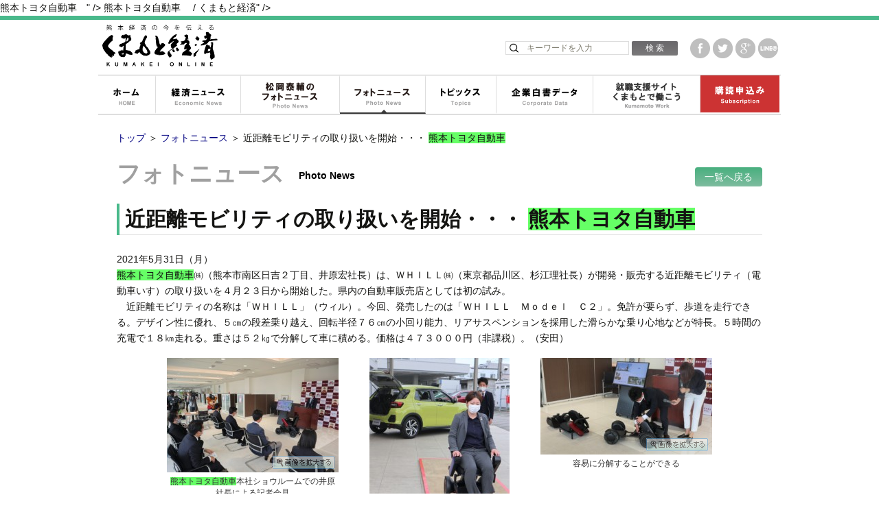

--- FILE ---
content_type: text/html
request_url: http://www.kumamoto-keizai.co.jp/content/asp/dejikame/dejikame_detail.asp?PageID=20&SP=16&wd=%8CF%96%7B%83g%83%88%83%5E%8E%A9%93%AE%8E%D4&pg=1&Knum=21531&PageType=search
body_size: 25403
content:
<html lang="ja">
  <head>
    <title>近距離モビリティの取り扱いを開始・・・  <span class="kwd0">熊本トヨタ自動車</span>　｜くま経 フォトレポート｜くまもと経済</title>
    <meta http-equiv="Content-Type" content="text/html; charset=Shift_JIS" />
    <meta name="viewport" content="width=device-width, initial-scale=1.0, maximum-scale=1.0, user-scalable=no"> <meta name="description" content="くまもと経済社員によるフォトニュースです。建設ニュース、イベント、新商品、会議など日々の取材活動の中から、誌面では紹介しきれない写真と共に情報を配信しています。" /><meta name="keywords" content="くまもと経済,ニュース,写真,企業" />
    <meta property="og:type" content="article" />
    <meta property="og:title" content="くま経 フォトレポート 近距離モビリティの取り扱いを開始・・・  <span class="kwd0">熊本トヨタ自動車</span>　" />
    <meta property="og:url" content="http://www.kumamoto-keizai.co.jp/content/asp/dejikame/dejikame_detail.asp?PageID=20&SP=16&wd=%8CF%96%7B%83g%83%88%83%5E%8E%A9%93%AE%8E%D4&pg=1&Knum=21531&PageType=search" />
    <meta
      property="og:description"
      content="くま経 フォトレポート 近距離モビリティの取り扱いを開始・・・  <span class="kwd0">熊本トヨタ自動車</span>　 / くまもと経済"
    />
    <meta
      property="og:image"
      content="http://www.kumamoto-keizai.co.jp/content/images/top/renew/logo.png"
    />
    <meta property="og:site_name" content="くまもと経済" />
    <meta property="og:locality" content="熊本市" />
    <meta property="og:region" content="熊本県" />
    <meta property="og:country-name" content="日本" />
    <meta http-equiv="X-UA-Compatible" content="IE=edge,chrome=1" />

    <!--[if IE]>
      <meta http-equiv="X-UA-Compatible" content="IE=edge,chrome=1" />
    <![endif]-->
    <link rel="stylesheet" href="../../themes/stylesheet.css" type="text/css" />
    <link
      rel="stylesheet"
      href="../../themes/stylesheet3.css"
      type="text/css"
    />
    <link
      rel="stylesheet"
      href="//maxcdn.bootstrapcdn.com/font-awesome/4.5.0/css/font-awesome.min.css"
    />
    <link rel="shortcut icon" href="../../images/top/renew/favicon.ico" />
    <link rel="stylesheet" href="../../themes/style.css" />

    <!-- HTML5 shiv, for IE6-8 support of HTML elements -->
    <!--[if lt IE 9]>
      <link rel="stylesheet" href="../../themes/ie8.css" type="text/css" />
      <script src="http://html5shim.googlecode.com/svn/trunk/html5.js"></script>
    <![endif]-->

    <!-- FAVICON -->
    <script src="https://ajax.googleapis.com/ajax/libs/jquery/2.1.4/jquery.min.js"></script>
    <link rel="shortcut icon" href="../../images/top/renew/favicon.ico" />
    <link
      rel="apple-touch-icon"
      sizes="180x180"
      href="../../images/top/renew/touch-icon.png"
    />
    <link
      rel="apple-touch-icon-precomposed"
      href="../../images/top/renew/touch-icon.png"
    />
    <link
      rel="icon"
      sizes="192x192"
      href="../../images/top/renew/touch-icon.png"
    />

    <!--$JavaScript-->
    <!-- Google analytics start -->
    <script>  (function(i,s,o,g,r,a,m){i['GoogleAnalyticsObject']=r;i[r]=i[r]||function(){  (i[r].q=i[r].q||[]).push(arguments)},i[r].l=1*new Date();a=s.createElement(o),  m=s.getElementsByTagName(o)[0];a.async=1;a.src=g;m.parentNode.insertBefore(a,m)  })(window,document,'script','https://www.google-analytics.com/analytics.js','ga');  ga('create', 'UA-75870433-1', 'auto');  ga('send', 'pageview');</script>
    <!-- Google analytics end -->
    <script type="text/jscript" language="javascript">
      $(document).ready(function () {
          var key_value = getQuerystring("PageID","");
          switch (key_value) {
              case "3":
                  $("#nav2").addClass("current");
                  break;
              case "19":
                  $("#nav3").addClass("current");
                  break;
              case "20":
                  $("#nav4").addClass("current");
                  break;
              case "46":
                  $("#nav5").addClass("current");
                  break;
              case "4":
                  $("#nav6").addClass("current");
                  break;
              case "5":
                  $("#nav7").addClass("current");
                  break;
              case "13":
                  $("#nav8").addClass("current");
                  break;
              default:
                  $("#nav1").addClass("current");
                  break;
          }
      });

      function getQuerystring(key, default_)
      {
          if (default_==null) default_="";
          key = key.replace(/[\[]/,"\\\[").replace(/[\]]/,"\\\]");
          var regex = new RegExp("[\\?&]"+key+"=([^&#]*)");
          var qs = regex.exec(window.location.href);
          if(qs == null)
              return default_;
          else
              return qs[1];
      }
    </script>
  </head>
  <body class="home">
    <header id="header">
      <div class="header-in">
        <div class="logo">
          <a href="../../asp/default.asp"
            ><img src="../../images/top/renew/logo.png" alt="くまもと経済"
          /></a>
        </div>
        <div id="navbar" class="navbar">
          <nav
            id="site-navigation"
            class="navigation main-navigation"
            role="navigation"
          >
            <button class="tcon tcon-menu--xcross" aria-label="toggle menu">
              <span class="tcon-menu__lines" aria-hidden="true"></span>
              <span class="tcon-visuallyhidden">Menu</span>
            </button>
            <div class="menu-main-container">
              <ul id="menu-main" class="nav-menu">
                <li id="nav1">
                  <a href="../../asp/default.asp" class="nav1">ホーム</a>
                </li>
                <li id="nav2">
                  <a href="../../asp/week/week.asp?PageID=3" class="nav2"
                    >経済ニュース</a
                  >
                </li>
                <li id="nav3">
                  <a
                    href="../../asp/dejikame/dejikame.asp?PageID=19"
                    class="nav3"
                    >松岡泰輔のフォトニュース</a
                  >
                </li>
                <li id="nav4">
                  <a
                    href="../../asp/dejikame/dejikame.asp?PageID=20"
                    class="nav4"
                    >フォトニュース</a
                  >
                </li>
                <li id="nav5">
                  <a
                    href="../../asp/dejikame/dejikame.asp?PageID=46"
                    class="nav5"
                    >トピックス</a
                  >
                </li>
                <li id="nav6">
                  <a href="../../asp/kigyo/kigyo_list.asp?PageID=4" class="nav6"
                    >企業白書データ</a
                  >
                </li>
                <li id="nav7">
                  <a
                    href="http://www.kumamoto-keizai.co.jp/debut/Work/"
                    class="nav7"
                    >就職支援サイトくまもとで働こう</a
                  >
                </li>
                <li id="nav8" class="menu_order">
                  <a
                    href="../../asp/order/order_select.asp?PageID=13"
                    class="nav8"
                    >購読申込み</a
                  >
                </li>
              </ul>
            </div>
          </nav>
          <!-- #site-navigation -->
        </div>
        <!-- #navbar -->
        <div class="in_search">
          <form
            name="frmS"
            method="get"
            action="../../asp/kiji/search_list.asp"
          >
            <input type="hidden" name="PageID" value="15" />
            <input type="search" name="wd" placeholder="キーワードを入力" />
            <input type="submit" value="検 索" name="btn" class="sagasu" />
          </form>
        </div>
        <div class="social_icon">
          <ul>
            <li>
              <a
                href="https://www.facebook.com/sharer/sharer.php?u=http%3A%2F%2Fwww%2Ekumamoto%2Dkeizai%2Eco%2Ejp%2Fcontent%2Fasp%2Fdejikame%2Fdejikame%5Fdetail%2Easp%3FPageID%3D20%26SP%3D16%26wd%3D%258CF%2596%257B%2583g%2583%2588%2583%255E%258E%25A9%2593%25AE%258E%25D4%26pg%3D1%26Knum%3D21531%26PageType%3Dsearch"
                target="_blank"
                ><img src="../../images/top/renew/social_fb.png"
              /></a>
            </li>
            <li>
              <a
                href="https://twitter.com/share?url=http%3A%2F%2Fwww%2Ekumamoto%2Dkeizai%2Eco%2Ejp%2Fcontent%2Fasp%2Fdejikame%2Fdejikame%5Fdetail%2Easp%3FPageID%3D20%26SP%3D16%26wd%3D%258CF%2596%257B%2583g%2583%2588%2583%255E%258E%25A9%2593%25AE%258E%25D4%26pg%3D1%26Knum%3D21531%26PageType%3Dsearch"
                target="_blank"
                ><img src="../../images/top/renew/social_tw.png"
              /></a>
            </li>
            <li>
              <a
                href="https://plus.google.com/share?url=http%3A%2F%2Fwww%2Ekumamoto%2Dkeizai%2Eco%2Ejp%2Fcontent%2Fasp%2Fdejikame%2Fdejikame%5Fdetail%2Easp%3FPageID%3D20%26SP%3D16%26wd%3D%258CF%2596%257B%2583g%2583%2588%2583%255E%258E%25A9%2593%25AE%258E%25D4%26pg%3D1%26Knum%3D21531%26PageType%3Dsearch"
                target="_blank"
                ><img src="../../images/top/renew/social_gplus.png"
              /></a>
            </li>
            <li>
              <a
                href="http://line.me/R/msg/text?http%3A%2F%2Fwww%2Ekumamoto%2Dkeizai%2Eco%2Ejp%2Fcontent%2Fasp%2Fdejikame%2Fdejikame%5Fdetail%2Easp%3FPageID%3D20%26SP%3D16%26wd%3D%258CF%2596%257B%2583g%2583%2588%2583%255E%258E%25A9%2593%25AE%258E%25D4%26pg%3D1%26Knum%3D21531%26PageType%3Dsearch"
                target="_blank"
                ><img src="../../images/top/renew/social_line.png"
              /></a>
            </li>
          </ul>
        </div>
      </div>
    </header>
    <!-- /header -->
  </body>
</html>


<!--br>
<table border="0" cellpadding="0" cellspacing="0" width="90%">
	<tr>
		<td align="left" valign="top"><hr></td>
	</tr>
</table-->


<div class="page-wrap">
	<div class="contents-innter">
        <div class="pankuzu">
            <a href="../default.asp">トップ</a>
            <span> ＞ </span>
            
            <a href="dejikame.asp?PageID=20">フォトニュース</a>
            
            <span> ＞ </span>
            <span>近距離モビリティの取り扱いを開始・・・  <span class="kwd0">熊本トヨタ自動車</span>　</span>
        </div>
        <div class="page-title" style="margin:.6em 0">
            
            フォトニュース<span>Photo News</span>
            
            <div class="pg_back">
                
                <a href="dejikame.asp?PageID=20" class="pg_btn">一覧へ戻る</a>
                
            </div>
        </div>
		<h1 class="entry-title">近距離モビリティの取り扱いを開始・・・  <span class="kwd0">熊本トヨタ自動車</span>　</h1>
        <div class="date">2021年5月31日（月）</div>

            <p><span class="kwd0">熊本トヨタ自動車</span>㈱（熊本市南区日吉２丁目、井原宏社長）は、ＷＨＩＬＬ㈱（東京都品川区、杉江理社長）が開発・販売する近距離モビリティ（電動車いす）の取り扱いを４月２３日から開始した。県内の自動車販売店としては初の試み。<BR>
　近距離モビリティの名称は「ＷＨＩＬＬ」（ウィル）。今回、発売したのは「ＷＨＩＬＬ　Ｍｏｄｅｌ　Ｃ２」。免許が要らず、歩道を走行できる。デザイン性に優れ、５㎝の段差乗り越え、回転半径７６㎝の小回り能力、リアサスペンションを採用した滑らかな乗り心地などが特長。５時間の充電で１８㎞走れる。重さは５２㎏で分解して車に積める。価格は４７３０００円（非課税）。（安田）<BR>
</p>


<div class="dejikame_detail_images">

<div class="dejikame_detail_item">

    <div class="dejikame_detail_item_imgWrap">
        
        <a href="javascript:void(0)" onclick=" window.open('http://www.kumamoto-keizai.co.jp/content/upload/origin/p120_21531_1IMG_2920.jpg', '_blank', 'width=1000,scrollbars=no,toolbar=no,menubar=no,directories=no,location=no'); ">
        
        <img src="../../upload/p120_21531_1IMG_2920.jpg" border="1" alt=" ">
        
        </a>
        
	        <div class="expandImgBtn">
                <a href="javascript:void(0)" onclick=" window.open('http://www.kumamoto-keizai.co.jp/content/upload/origin/p120_21531_1IMG_2920.jpg', '_blank', 'width=1000,scrollbars=no,toolbar=no,menubar=no,directories=no,location=no'); ">
                    <img src="../../images/btn_zoom_s2.gif" alt="画像を拡大する" border="0"vspace="5">
                </a>
	        </div>
        
    </div>
    <div style="valign:top; margin: 5px 0px;"><figcaption><span class="sizeAs"><span class="kwd0">熊本トヨタ自動車</span>本社ショウルームでの井原社長による記者会見</span></figcaption></div>
    <div class="clear"></div>
</div>

<div class="dejikame_detail_item">

    <div class="dejikame_detail_item_imgWrap">
        
        <a href="javascript:void(0)" onclick=" window.open('http://www.kumamoto-keizai.co.jp/content/upload/origin/p120_21531_2IMG_2932.jpg', '_blank', 'width=1000,scrollbars=no,toolbar=no,menubar=no,directories=no,location=no'); ">
        
        <img src="../../upload/p120_21531_2IMG_2932.jpg" border="1" alt=" ">
        
        </a>
        
	        <div class="expandImgBtn">
                <a href="javascript:void(0)" onclick=" window.open('http://www.kumamoto-keizai.co.jp/content/upload/origin/p120_21531_2IMG_2932.jpg', '_blank', 'width=1000,scrollbars=no,toolbar=no,menubar=no,directories=no,location=no'); ">
                    <img src="../../images/btn_zoom_s2.gif" alt="画像を拡大する" border="0"vspace="5">
                </a>
	        </div>
        
    </div>
    <div style="valign:top; margin: 5px 0px;"><figcaption><span class="sizeAs">試乗会で５㎝の段差を乗り越えるデモンストレーション</span></figcaption></div>
    <div class="clear"></div>
</div>

<div class="dejikame_detail_item">

    <div class="dejikame_detail_item_imgWrap">
        
        <a href="javascript:void(0)" onclick=" window.open('http://www.kumamoto-keizai.co.jp/content/upload/origin/p120_21531_3IMG_2927.jpg', '_blank', 'width=1000,scrollbars=no,toolbar=no,menubar=no,directories=no,location=no'); ">
        
        <img src="../../upload/p120_21531_3IMG_2927.jpg" border="1" alt=" ">
        
        </a>
        
	        <div class="expandImgBtn">
                <a href="javascript:void(0)" onclick=" window.open('http://www.kumamoto-keizai.co.jp/content/upload/origin/p120_21531_3IMG_2927.jpg', '_blank', 'width=1000,scrollbars=no,toolbar=no,menubar=no,directories=no,location=no'); ">
                    <img src="../../images/btn_zoom_s2.gif" alt="画像を拡大する" border="0"vspace="5">
                </a>
	        </div>
        
    </div>
    <div style="valign:top; margin: 5px 0px;"><figcaption><span class="sizeAs">容易に分解することができる</span></figcaption></div>
    <div class="clear"></div>
</div>

<div class="dejikame_detail_item">

    <div class="dejikame_detail_item_imgWrap">
        
        <a href="javascript:void(0)" onclick=" window.open('http://www.kumamoto-keizai.co.jp/content/upload/origin/p120_21531_4IMG_2945.jpg', '_blank', 'width=1000,scrollbars=no,toolbar=no,menubar=no,directories=no,location=no'); ">
        
        <img src="../../upload/p120_21531_4IMG_2945.jpg" border="1" alt=" ">
        
        </a>
        
	        <div class="expandImgBtn">
                <a href="javascript:void(0)" onclick=" window.open('http://www.kumamoto-keizai.co.jp/content/upload/origin/p120_21531_4IMG_2945.jpg', '_blank', 'width=1000,scrollbars=no,toolbar=no,menubar=no,directories=no,location=no'); ">
                    <img src="../../images/btn_zoom_s2.gif" alt="画像を拡大する" border="0"vspace="5">
                </a>
	        </div>
        
    </div>
    <div style="valign:top; margin: 5px 0px;"><figcaption><span class="sizeAs">分解して車にも積める</span></figcaption></div>
    <div class="clear"></div>
</div>

<div class="dejikame_detail_item">

    <div class="dejikame_detail_item_imgWrap">
        
        <a href="javascript:void(0)" onclick=" window.open('http://www.kumamoto-keizai.co.jp/content/upload/origin/p120_21531_5IMG_2940.jpg', '_blank', 'width=1000,scrollbars=no,toolbar=no,menubar=no,directories=no,location=no'); ">
        
        <img src="../../upload/p120_21531_5IMG_2940.jpg" border="1" alt=" ">
        
        </a>
        
	        <div class="expandImgBtn">
                <a href="javascript:void(0)" onclick=" window.open('http://www.kumamoto-keizai.co.jp/content/upload/origin/p120_21531_5IMG_2940.jpg', '_blank', 'width=1000,scrollbars=no,toolbar=no,menubar=no,directories=no,location=no'); ">
                    <img src="../../images/btn_zoom_s2.gif" alt="画像を拡大する" border="0"vspace="5">
                </a>
	        </div>
        
    </div>
    <div style="valign:top; margin: 5px 0px;"><figcaption><span class="sizeAs">操作性に優れた「ＷＨＩＬＬ　Ｍｏｄｅｌ Ｃ２」</span></figcaption></div>
    <div class="clear"></div>
</div>

<div class="dejikame_detail_item">

    <div class="dejikame_detail_item_imgWrap">
        
        <a href="javascript:void(0)" onclick=" window.open('http://www.kumamoto-keizai.co.jp/content/upload/origin/p120_21531_6IMG_2946.jpg', '_blank', 'width=1000,scrollbars=no,toolbar=no,menubar=no,directories=no,location=no'); ">
        
        <img src="../../upload/p120_21531_6IMG_2946.jpg" border="1" alt=" ">
        
        </a>
        
	        <div class="expandImgBtn">
                <a href="javascript:void(0)" onclick=" window.open('http://www.kumamoto-keizai.co.jp/content/upload/origin/p120_21531_6IMG_2946.jpg', '_blank', 'width=1000,scrollbars=no,toolbar=no,menubar=no,directories=no,location=no'); ">
                    <img src="../../images/btn_zoom_s2.gif" alt="画像を拡大する" border="0"vspace="5">
                </a>
	        </div>
        
    </div>
    <div style="valign:top; margin: 5px 0px;"><figcaption><span class="sizeAs">イベントＭＣを務めるフリータレントの村上美香さんとＷＨＩＬＬに乗る<span class="kwd0">熊本トヨタ自動車</span>のマスコットキャラクター「くまトヨ君」</span></figcaption></div>
    <div class="clear"></div>
</div>

</div> <!-- /page-wrap -->
</div>

<!--weblio挿入-->
<script type="text/javascript"><!--
weblio_rw_client = "rws-213618806023";
weblio_rw_format = "medium";
weblio_rw_maxcount = 5;
weblio_rw_width = 638;
weblio_rw_fontsize = "15";
weblio_rw_color_bdr = "d8d8d8";
weblio_rw_color_bg = "ffffff";
weblio_rw_hd_color_bdr = "eaeaea";
weblio_rw_hd_color_bg = "eaeaea";
weblio_rw_hd_color_txt = "000000";
weblio_rw_color_link = "000080";
weblio_rw_link_decor = false;
weblio_rw_copula = "space";
weblio_rw_tid_head = "titleId";
weblio_rw_tid_body = "kijiId";
//-->
</script>
<script type="text/javascript" src="http://rws.weblio.jp/js/show_keywords.js" charset="UTF-8"></script>
<!--<br>
<br>-->
</div>


		<!--</td>
	</tr>
</table>-->
<footer id="footer">
  <p class="pageTop" style="display: block">
    <a href="#" style="position: absolute; bottom: 0px"></a>
  </p>
  <div class="footer-in">
    <div class="ft-step">
      <div class="ft-logo">
        <a href="../../asp/default.asp"
          ><img src="../../images/top/renew/logo_ft.png" alt="くまもと経済"
        /></a>
      </div>
      <div class="ft-koudoku">
        <a href="../../asp/order/order_select.asp?PageID=13"
          ><img src="../../images/top/renew/btn_kodoku_ft.png"
        /></a>
      </div>
      <div class="ft-social">
        <ul>
          <li>
            <a
              href="https://www.facebook.com/sharer/sharer.php?u=http%3A%2F%2Fwww%2Ekumamoto%2Dkeizai%2Eco%2Ejp%2Fcontent%2Fasp%2Fdejikame%2Fdejikame%5Fdetail%2Easp%3FPageID%3D20%26SP%3D16%26wd%3D%258CF%2596%257B%2583g%2583%2588%2583%255E%258E%25A9%2593%25AE%258E%25D4%26pg%3D1%26Knum%3D21531%26PageType%3Dsearch"
              target="_blank"
              ><img src="../../images/top/renew/social_fb_c.png"
            /></a>
          </li>
          <li>
            <a
              href="https://twitter.com/share?url=http%3A%2F%2Fwww%2Ekumamoto%2Dkeizai%2Eco%2Ejp%2Fcontent%2Fasp%2Fdejikame%2Fdejikame%5Fdetail%2Easp%3FPageID%3D20%26SP%3D16%26wd%3D%258CF%2596%257B%2583g%2583%2588%2583%255E%258E%25A9%2593%25AE%258E%25D4%26pg%3D1%26Knum%3D21531%26PageType%3Dsearch"
              target="_blank"
              ><img src="../../images/top/renew/social_tw_c.png"
            /></a>
          </li>
          <li>
            <a
              href="https://plus.google.com/share?url=http%3A%2F%2Fwww%2Ekumamoto%2Dkeizai%2Eco%2Ejp%2Fcontent%2Fasp%2Fdejikame%2Fdejikame%5Fdetail%2Easp%3FPageID%3D20%26SP%3D16%26wd%3D%258CF%2596%257B%2583g%2583%2588%2583%255E%258E%25A9%2593%25AE%258E%25D4%26pg%3D1%26Knum%3D21531%26PageType%3Dsearch"
              target="_blank"
              ><img src="../../images/top/renew/social_gplus_c.png"
            /></a>
          </li>
          <li>
            <a
              href="http://line.me/R/msg/text?http%3A%2F%2Fwww%2Ekumamoto%2Dkeizai%2Eco%2Ejp%2Fcontent%2Fasp%2Fdejikame%2Fdejikame%5Fdetail%2Easp%3FPageID%3D20%26SP%3D16%26wd%3D%258CF%2596%257B%2583g%2583%2588%2583%255E%258E%25A9%2593%25AE%258E%25D4%26pg%3D1%26Knum%3D21531%26PageType%3Dsearch"
              target="_blank"
              ><img src="../../images/top/renew/social_line_c.png"
            /></a>
          </li>
        </ul>
      </div>
      <div class="ft-lp">
        <a
          href="http://www.kumamoto-keizai.jp"
          target="_blank"
          onclick="ga('send', 'event', 'banner', 'click', 'http://www.kumamoto-keizai.jp', 1, {'nonInteraction': 1});"
          ><img src="../../images/top/renew/lp.png"
        /></a>
      </div>
      <div class="clear"></div>
    </div>
    <div class="ft-chui">
      このホームページで使用されている商品媒体等の写真は、発行時のものと一部異なる場合があります。また、仕様は事前の予告なしに変更することがあります。媒体・出版物等の詳細については、弊社までお問合せ下さい。
    </div>
    <div class="ft-nav">
      <ul class="widget-nav">
        <li><a href="../../asp/week/week.asp?PageID=3">経済ニュース</a></li>
        <li>
          <a href="../../asp/dejikame/dejikame.asp?PageID=19"
            >松岡泰輔のフォトニュース</a
          >
        </li>
        <li>
          <a href="../../asp/dejikame/dejikame.asp?PageID=20">フォトニュース</a>
        </li>
        <li>
          <a href="../../asp/dejikame/dejikame.asp?PageID=46">トピックス</a>
        </li>
        <li>
          <a href="../../asp/kigyo/kigyo_list.asp?PageID=4">企業白書データ</a>
        </li>
        <li>
          <a href="../../asp/kiji/kiji_cal.asp?PageID=5">イベントカレンダー</a>
        </li>
        <li>
          <a href="http://www.kumamoto-keizai.jp" target="_blank"
            >くまもと経済最新号</a
          >
        </li>
        <li>
          <a href="../../asp/order/order_select.asp?PageID=13">購読申込み</a>
        </li>
      </ul>
      <ul class="widget-nav">
        <li>
          <a href="../../asp/news/news.asp?PageID=45">くま経プレスリリース</a>
        </li>
        <li>
          <a href="https://secure.kumamoto-net.ne.jp/kumakei_ssl/content/asp/member/member_annai.asp?PageID=24"
            >記事検索会員登録</a
          >
        </li>
        <li>
          <a href="https://secure.kumamoto-net.ne.jp/kumakei_ssl/content/asp/member/member_login.asp?pageID=25"
            >記事検索ログイン</a
          >
        </li>
        <li>
          <a href="../../asp/kuma/list.asp?PageID=21&k_id=39">Leaders-特集</a>
        </li>
        <li><a href="../../asp/ex/default.asp?PageID=40">Companies-特集</a></li>
        <li>
          <a href="../../../hakusyo/datahanbai.html">企業白書データ販売</a>
        </li>
        <li><a href="../../asp/link/kensaku.asp?PageID=6">企業リンク集</a></li>
        <li>
          <a href="../../asp/link_m/default.asp?PageID=41"
            >ビジネス情報リンク集</a
          >
        </li>
      </ul>
      <ul class="widget-nav">
        <li><a href="../../asp/info/datainfo.asp?PageID=8">会社案内</a></li>
        <li><a href="../../asp/saiyo/saiyo.asp?PageID=9">採用情報</a></li>
        <li><a href="../../asp/ad/ad.asp?PageID=17">広告申込み</a></li>
        <li>
          <a href="../../asp/privacy/privacy.asp?PageID=44"
            >プライバシーポリシー</a
          >
        </li>
        <li>
          <a href="../../asp/sitemap/Sitemap.asp?PageID=15">サイトマップ</a>
        </li>
        <li>
          <a href="mailto:kumakei-ad@kumamoto-keizai.co.jp"
            >メールを送る <i class="fa fa-envelope-o"></i>
          </a>
        </li>
      </ul>
      <div class="copy">
        Copyright (C) 2016 kumamoto keizai. All rights reserved.
      </div>
    </div>
  </div>
</footer>
<!-- /footer -->
<script src="../../js/script_fade.js"></script>
<script src="../../js/common.js"></script>


--- FILE ---
content_type: text/css
request_url: http://www.kumamoto-keizai.co.jp/content/themes/stylesheet.css
body_size: 1576
content:
/*------------------------------------------------------------*//*	2002.10.02																								*//*	要素内容を追加・変更する場合コメントも修正すること				*//*	できるだけ分かりやすい要素名を付けること									*//*------------------------------------------------------------*/A:link					{color:#000080}				/* リンク色:青 */A:visited				{color:#000080}				/* ブリンク色:紫 */A:alink					{color:#9d1919}				/* クリック色:赤 */A:active				{color:#FF0000}				/* 赤 */A:hover					{color:#9d1919}			/* 青 */TABLE.smallStyle{	font-family:"MS UI Gothic",Osaka,sans-serif;	font-size:80%;							/* 文字サイズ：12P相当 本文サイズ */	font-weight:400							/* 文字太さ：普通 */	color:#000000;							/* 文字色：黒 */	line-height:150%;						/* 行間の高さ：150% */	line-weight:normal;						/* 文字の太さ：130% */}SPAN.sizeA{										/* 通常サイズ これを基本に追加修正してください */	font-family:"MS UI Gothic",Osaka,sans-serif;	font-size:100%;							/* 文字サイズ */	color:#000000;							/* 文字色：黒 */	line-height:150%;						/* 行間：150% */}SPAN.sizeB{										/* 太字 */	font-family:"MS UI Gothic",Osaka,sans-serif;	font-size:100%;							/* 文字サイズ */	color:#000000;							/* 文字色：黒 */	line-height:150%;						/* 行間：150% */	font-weight:bold;						/* 文字太さ：太字 */}SPAN.sizeAW{									/* 通常サイズ */	font-family:"MS UI Gothic",Osaka,sans-serif;	font-size:100%;							/* 文字サイズ */	color:#ffffff;							/* 文字色：白 */	line-height:150%;						/* 行間：150% */}SPAN.sizeBW{									/* 太字 */	font-family:"MS UI Gothic",Osaka,sans-serif;	font-size:100%;							/* 文字サイズ */	color:#ffffff;							/* 文字色：白 */	line-height:150%;						/* 行間：150% */	font-weight:bold;						/* 文字太さ：太字 */}SPAN.sizeBc{									/* 太字 */	font-family:"MS UI Gothic",Osaka,sans-serif;	font-size:100%;							/* 文字サイズ */	color:#34a02c;							/* 文字色：緑 */	line-height:150%;						/* 行間：150% */	font-weight:bold;						/* 文字太さ：太字 */}SPAN.sizeAls{									/* ちょっと小さい */	font-family:"MS UI Gothic",Osaka,sans-serif;	font-size:90%;							/* 文字サイズ */	color:#000000;							/* 文字色：黒 */	line-height:150%;						/* 行間：150% */}SPAN.sizeBls{									/* 太字ちょっと小さい */	font-family:"MS UI Gothic",Osaka,sans-serif;	font-size:90%;							/* 文字サイズ */	color:#000000;							/* 文字色：黒 */	line-height:150%;						/* 行間：150% */	font-weight:bold;						/* 文字太さ：太字 */}SPAN.sizeAs{									/* 小さい */	font-family:"MS UI Gothic",Osaka,sans-serif;	font-size:80%;							/* 文字サイズ */	color:#000000;							/* 文字色：黒 */	line-height:150%;						/* 行間：150% */}SPAN.sizeAsW{									/* 小さい */	font-family:"MS UI Gothic",Osaka,sans-serif;	font-size:80%;							/* 文字サイズ */	color:#ffffff;							/* 文字色：白 */	line-height:150%;						/* 行間：150% */}SPAN.sizeAsc3{									/* 小さい */	font-family:"MS UI Gothic",Osaka,sans-serif;	font-size:80%;							/* 文字サイズ */	color:#34a02c;							/* 文字色：緑 */	line-height:150%;						/* 行間：150% */}SPAN.sizeBs{									/* 太字小さい */	font-family:"MS UI Gothic",Osaka,sans-serif;	font-size:80%;							/* 文字サイズ */	color:#000000;							/* 文字色：黒 */	line-height:150%;						/* 行間：150% */	font-weight:bold;						/* 文字太さ：太字 */}SPAN.sizeBsw{									/* 太字小さい */	font-family:"MS UI Gothic",Osaka,sans-serif;	font-size:80%;							/* 文字サイズ */	color:#ffffff;							/* 文字色：白 */	line-height:150%;						/* 行間：150% */	font-weight:bold;						/* 文字太さ：太字 */}SPAN.sizeBsc{									/* 太字小さい */	font-family:"MS UI Gothic",Osaka,sans-serif;	font-size:80%;							/* 文字サイズ */	color:#ff870f;							/* 文字色：オレンジ */	line-height:150%;						/* 行間：150% */	font-weight:bold;						/* 文字太さ：太字 */}SPAN.sizeBmc{									/* 太字中 */	font-family:"MS UI Gothic",Osaka,sans-serif;	font-size:80%;							/* 文字サイズ */	color:#ff870f;							/* 文字色：オレンジ */	line-height:150%;						/* 行間：150% */	font-weight:bold;						/* 文字太さ：太字 */}SPAN.sizeBmdb{									/* 太字中よりやや小 */	font-family:"MS UI Gothic",Osaka,sans-serif;	font-size:90%;							/* 文字サイズ */	color:#000066;							/* 文字色：紺 */	line-height:150%;						/* 行間：150% */	font-weight:bold;						/* 文字太さ：太字 */}SPAN.sizeBsc2{									/* 太字小さい */	font-family:"MS UI Gothic",Osaka,sans-serif;	font-size:80%;							/* 文字サイズ */	color:#34a02c;							/* 文字色：緑 */	line-height:150%;						/* 行間：150% */	font-weight:bold;						/* 文字太さ：太字 */}SPAN.sizeAss{									/* もっと小さい */	font-family:"MS UI Gothic",Osaka,sans-serif;	font-size:70%;							/* 文字サイズ */	color:#000000;							/* 文字色：黒 */	line-height:130%;						/* 行間：150% */}SPAN.sizeAssc3{									/* もっと小さい */	font-family:"MS UI Gothic",Osaka,sans-serif;	font-size:70%;							/* 文字サイズ */	color:#34a02c;							/* 文字色：緑 */	line-height:150%;						/* 行間：150% */}SPAN.sizeAssw{									/* もっと小さい */	font-family:"MS UI Gothic",Osaka,sans-serif;	font-size:70%;							/* 文字サイズ */	color:#FFFFFF;							/* 文字色：白 */	line-height:150%;						/* 行間：150% */}SPAN.sizeBss{									/* 太字もっと小さい */	font-family:"MS UI Gothic",Osaka,sans-serif;	font-size:70%;							/* 文字サイズ */	color:#000000;							/* 文字色：黒 */	line-height:150%;						/* 行間：150% */	font-weight:bold;						/* 文字太さ：太字 */}SPAN.sizeBssw{									/* 太字もっと小さい */	font-family:"MS UI Gothic",Osaka,sans-serif;	font-size:70%;							/* 文字サイズ */	color:#ffffff;							/* 文字色：白 */	line-height:150%;						/* 行間：150% */	font-weight:bold;						/* 文字太さ：太字 */}SPAN.sizeBssc2{									/* 太字もっと小さい */	font-family:"MS UI Gothic",Osaka,sans-serif;	font-size:70%;							/* 文字サイズ */	color:#34a02c;							/* 文字色：緑 */	line-height:150%;						/* 行間：150% */	font-weight:bold;						/* 文字太さ：太字 */}SPAN.sizeTitle{								/* タイトルに使用*/	font-family:"MS UI Gothic",Osaka,sans-serif;	font-size:130%;							/* 文字サイズ： */	color:#000000;							/* 文字色：黒 */	line-height:150%;						/* 行間：150% */	font-weight:bold;						/* 文字太さ：太字 */}SPAN.sizeBTitle{								/* タイトルに使用*/	font-family:"MS UI Gothic",Osaka,sans-serif;	font-size:150%;							/* 文字サイズ： */	color:#000000;							/* 文字色：黒 */	line-height:150%;						/* 行間：150% */	font-weight:bold;						/* 文字太さ：太字 */}SPAN.sizeKiji{								/* タイトルに使用*/	font-family:"MS UI Gothic",Osaka,sans-serif;	font-size:90%;							/* 文字サイズ */	color:#000000;							/* 文字色：黒 */	line-height:150%;						/* 行間：150% */}SPAN.sizeDTitle{							/* 段落タイトルに使用*/	font-family:"MS UI Gothic",Osaka,sans-serif;	font-size:90%;							/* 文字サイズ： */	color:#000000;							/* 文字色：黒 */	line-height:150%;						/* 行間：150% */	font-weight:bold;						/* 文字太さ：太字 */}SPAN.sizeTTitle{								/* タイトルに使用*/	font-size:130%;							/* 文字サイズ： */	color:#34a02c;							/* 文字色：濃茶 */	line-height:150%;						/* 行間：150% */	font-weight:bold;						/* 文字太さ：太字 */}SPAN.sizeCal{								/* カレンダー（月～金）に使用 */	font-family:"MS UI Gothic",Osaka,sans-serif;	font-size:70%;							/* 文字サイズ */	color:#000000;							/* 文字色：青 */	line-height:150%;						/* 行間：150% */}SPAN.sizeCalSat{								/* カレンダー（日）に使用 */	font-family:"MS UI Gothic",Osaka,sans-serif;	font-size:70%;							/* 文字サイズ */	color:#0000FF;							/* 文字色：青 */	line-height:150%;						/* 行間：150% */}SPAN.sizeCalSun{								/* カレンダー（土）に使用 */	font-family:"MS UI Gothic",Osaka,sans-serif;	font-size:70%;							/* 文字サイズ */	color:#FF0000;							/* 文字色：赤 */	line-height:150%;						/* 行間：150% */}/* 以下固定サイズ　くま経用 */SPAN.sizeYear{								/* 表紙年表示に使用 */	font-family:"Century Gothic",Osaka,sans-serif;	font-size:13pt;							/* 文字サイズ */	font-weight:bold;							/* 文字太さ：太字 */	color:#ffcf00;							/* 文字色：黒 */	line-height:100%;						/* 行間：150% */}SPAN.sizeYear2{								/* 表紙年表示に使用 */	font-family:"MS UI Gothic",Osaka,sans-serif;	font-size:15pt;							/* 文字サイズ */	font-weight:bold;							/* 文字太さ：太字 */	color:#000000;							/* 文字色：黒 */	line-height:100%;						/* 行間：150% */}SPAN.sizeMonth{								/* 表紙月表示に使用 */	font-family:"Century Gothic",Osaka,sans-serif;	font-size:42pt;							/* 文字サイズ */	font-weight:bold;							/* 文字太さ：太字 */	color:#ffcf00;							/* 文字色：金 */	line-height:100%;						/* 行間：150% */}SPAN.sizeMonth2{								/* サブページ年表示に使用 */	font-family:"Century Gothic",Osaka,sans-serif;	font-size:16pt;							/* 文字サイズ */	font-weight:bold;							/* 文字太さ：太字 */	color:#ffcf00;							/* 文字色：金 */	line-height:100%;						/* 行間：150% */}/* 林田追加 */.tbl-box2{	BORDER-RIGHT: #97989A 1px solid;	BORDER-TOP: #97989A 1px solid;	BORDER-LEFT: #97989A 1px solid;	BORDER-BOTTOM: #97989A 1px solid;}.bunrui {	font-size:120%;	text-align: left;	vertical-align:middle;	font-weight: bold;	line-height: 120%;	margin-right: auto;	margin-left: auto;	margin-bottom: 5px;	margin-top: 5px;	padding-top: 5px;	padding-left: 7px;	padding: 0px 0px 0px 5px;	border-top: #b2b2b2 solid 1px;	border-left: #b2b2b2 solid 1px;	border-bottom: #b2b2b2 solid 1px;	border-right: #b2b2b2 solid 1px;	letter-spacing:1px;	}	.bunrui3{	font-size:120%;	text-align: left;	vertical-align:middle;	font-weight: bold;	line-height: 120%;	padding: 0px 0px 0px 0px;	border-left:solid 10px #8a9eca;	}.bunrui2 {	border-left: #8a9eca solid 6px;	}/*角丸用↓*/.kadomaru1 {		width:670px;		background-color:#ff8b35;}.kadomaru2 {		width:670px;		background-color:#99b3ff;}.kadomaru p{		margin:0px;		padding:0.5em 1em;		background-color:#ff8b35;}.rtop, .rbottom{		background:#FFFFFF;}.rtop span, .rbottom span{		display:block;		height:1px;		overflow:hidden;		background-color:#ff8b35;}.r1{margin: 0px 5px;}.r2{margin: 0px 3px;}.r3{margin: 0px 2px;}.r4{margin: 0px 1px; height: 2px;}/*角丸用↑*//* 検索時ハイライト色の設定 */.kwd0{background-color:#66ff66;}.kwd1{background-color:#ffff00;}.kwd2{background-color:#00ffff;}.kwd3{background-color:#ff99ff;}

--- FILE ---
content_type: text/css
request_url: http://www.kumamoto-keizai.co.jp/content/themes/stylesheet3.css
body_size: 1749
content:
/*------------------------------------------------------------*//*	2002.10.02																								*//*	要素内容を追加・変更する場合コメントも修正すること				*//*	できるだけ分かりやすい要素名を付けること									*//*------------------------------------------------------------*/A:link					{color:#000080;TEXT-DECORATION: none}				/* リンク色:青 */A:visited				{color:#000080;TEXT-DECORATION: none}				/* ブリンク色:紫 */A:alink					{color:#9d1919;TEXT-DECORATION: none}				/* クリック色:赤 */A:active				{color:#FF0000;TEXT-DECORATION: none}				/* 赤 */A:hover					{color:#9d1919;TEXT-DECORATION: underline}			/* 青 */img{border:0;}TABLE.smallStyle{	font-family:"MS UI Gothic",Osaka,sans-serif;	font-size:80%;							/* 文字サイズ：12P相当 本文サイズ */	font-weight:400							/* 文字太さ：普通 */	color:#333333;							/* 文字色：黒 */	line-height:150%;						/* 行間の高さ：150% */	line-weight:normal;						/* 文字の太さ：130% */}SPAN.sizeMenub{									/* 太字小さい */	font-family:"MS UI Gothic",Osaka,sans-serif;	font-size:9pt;							/* 文字サイズ */	line-height:150%;						/* 行間：150% */	font-weight:bold;						/* 文字太さ：太字 */}SPAN.sizeA{										/* 通常サイズ これを基本に追加修正してください */	font-family:"MS UI Gothic",Osaka,sans-serif;	font-size:90%;							/* 文字サイズ */	color:#333333;							/* 文字色：黒 */	line-height:150%;						/* 行間：150% */}SPAN.sizeAe{										/* 通常サイズ これを基本に追加修正してください */	font-family:"MS UI Gothic",Osaka,sans-serif;	font-size:90%;							/* 文字サイズ */	color:#333333;							/* 文字色：黒 */	line-height:200%;						/* 行間：150% */}SPAN.sizeTop{										/* 通常サイズ これを基本に追加修正してください */	font-family:"MS UI Gothic",Osaka,sans-serif;	font-size:80%;							/* 文字サイズ */	color:#333333;							/* 文字色：黒 */	line-height:150%;						/* 行間：150% */}SPAN.sizeTopttl{										/* 通常サイズ これを基本に追加修正してください */	font-family:"MS UI Gothic",Osaka,sans-serif;	font-size:85%;							/* 文字サイズ */	color:#ffffff;							/* 文字色：黒 */	line-height:150%;						/* 行間：150% */	font-weight:bold;						/* 文字太さ：太字 */}SPAN.sizeB{										/* 太字 */	font-family:"MS UI Gothic",Osaka,sans-serif;	font-size:100%;							/* 文字サイズ */	color:#333333;							/* 文字色：黒 */	line-height:150%;						/* 行間：150% */	font-weight:bold;						/* 文字太さ：太字 */}SPAN.sizeAW{									/* 通常サイズ */	font-family:"MS UI Gothic",Osaka,sans-serif;	font-size:90%;							/* 文字サイズ */	color:#ffffff;							/* 文字色：白 */	line-height:150%;						/* 行間：150% */}SPAN.sizeBW{									/* 太字 */	font-family:"MS UI Gothic",Osaka,sans-serif;	font-size:100%;							/* 文字サイズ */	color:#ffffff;							/* 文字色：白 */	line-height:150%;						/* 行間：150% */	font-weight:bold;						/* 文字太さ：太字 */}SPAN.sizeBc{									/* 太字 */	font-family:"MS UI Gothic",Osaka,sans-serif;	font-size:100%;							/* 文字サイズ */	color:#34a02c;							/* 文字色：緑 */	line-height:150%;						/* 行間：150% */	font-weight:bold;						/* 文字太さ：太字 */}SPAN.sizeAls{									/* ちょっと小さい */	font-family:"MS UI Gothic",Osaka,sans-serif;	font-size:90%;							/* 文字サイズ */	color:#333333;							/* 文字色：黒 */	line-height:150%;						/* 行間：150% */}SPAN.sizeBls{									/* 太字ちょっと小さい */	font-family:"MS UI Gothic",Osaka,sans-serif;	font-size:90%;							/* 文字サイズ */	color:#333333;							/* 文字色：黒 */	line-height:150%;						/* 行間：150% */	font-weight:bold;						/* 文字太さ：太字 */}SPAN.sizeAs{									/* 小さい */	font-family:"MS UI Gothic",Osaka,sans-serif;	font-size:80%;							/* 文字サイズ */	color:#333333;							/* 文字色：黒 */	line-height:150%;						/* 行間：150% */}SPAN.sizeAsW{									/* 小さい */	font-family:"MS UI Gothic",Osaka,sans-serif;	font-size:80%;							/* 文字サイズ */	color:#ffffff;							/* 文字色：白 */	line-height:150%;						/* 行間：150% */}SPAN.sizeAsc3{									/* 小さい */	font-family:"MS UI Gothic",Osaka,sans-serif;	font-size:80%;							/* 文字サイズ */	color:#34a02c;							/* 文字色：緑 */	line-height:150%;						/* 行間：150% */}SPAN.sizeBs{									/* 太字小さい */	font-family:"MS UI Gothic",Osaka,sans-serif;	font-size:80%;							/* 文字サイズ */	color:#333333;							/* 文字色：黒 */	line-height:150%;						/* 行間：150% */	font-weight:bold;						/* 文字太さ：太字 */}SPAN.sizeBsw{									/* 太字小さい */	font-family:"MS UI Gothic",Osaka,sans-serif;	font-size:80%;							/* 文字サイズ */	color:#ffffff;							/* 文字色：白 */	line-height:150%;						/* 行間：150% */	font-weight:bold;						/* 文字太さ：太字 */}SPAN.sizeBsc{									/* 太字小さい */	font-family:"MS UI Gothic",Osaka,sans-serif;	font-size:80%;							/* 文字サイズ */	color:#ff870f;							/* 文字色：オレンジ */	line-height:150%;						/* 行間：150% */	font-weight:bold;						/* 文字太さ：太字 */}SPAN.sizeBmco{									/* 太字中 */	font-family:"MS UI Gothic",Osaka,sans-serif;	font-size:80%;							/* 文字サイズ */	color:#ff870f;							/* 文字色：オレンジ */	line-height:150%;						/* 行間：150% */	font-weight:bold;						/* 文字太さ：太字 */}SPAN.sizeBmc{									/* 太字中 */	font-family:"MS UI Gothic",Osaka,sans-serif;	font-size:80%;							/* 文字サイズ */	color:#3e55ff;							/* 文字色：オレンジ */	line-height:150%;						/* 行間：150% */	font-weight:bold;						/* 文字太さ：太字 */}SPAN.sizeBmc0{									/* 太字中 */	font-family:"MS UI Gothic",Osaka,sans-serif;	font-size:80%;							/* 文字サイズ */	color:#000080;							/* 文字色：紺色 */	line-height:150%;						/* 行間：150% */	font-weight:bold;						/* 文字太さ：太字 */}SPAN.sizeBmdb{									/* 太字中よりやや小 */	font-family:"MS UI Gothic",Osaka,sans-serif;	font-size:90%;							/* 文字サイズ */	color:#000066;							/* 文字色：紺 */	line-height:150%;						/* 行間：150% */	font-weight:bold;						/* 文字太さ：太字 */}SPAN.sizeBsc2{									/* 太字小さい */	font-family:"MS UI Gothic",Osaka,sans-serif;	font-size:80%;							/* 文字サイズ */	color:#34a02c;							/* 文字色：緑 */	line-height:150%;						/* 行間：150% */	font-weight:bold;						/* 文字太さ：太字 */}SPAN.sizeAss{									/* もっと小さい */	font-family:"MS UI Gothic",Osaka,sans-serif;	font-size:70%;							/* 文字サイズ */	color:#333333;							/* 文字色：黒 */	line-height:130%;						/* 行間：150% */}SPAN.sizeAssc3{									/* もっと小さい */	font-family:"MS UI Gothic",Osaka,sans-serif;	font-size:70%;							/* 文字サイズ */	color:#34a02c;							/* 文字色：緑 */	line-height:150%;						/* 行間：150% */}SPAN.sizeAssw{									/* もっと小さい */	font-family:"MS UI Gothic",Osaka,sans-serif;	font-size:70%;							/* 文字サイズ */	color:#FFFFFF;							/* 文字色：白 */	line-height:150%;						/* 行間：150% */}SPAN.sizeBss{									/* 太字もっと小さい */	font-family:"MS UI Gothic",Osaka,sans-serif;	font-size:70%;							/* 文字サイズ */	color:#333333;							/* 文字色：黒 */	line-height:150%;						/* 行間：150% */	font-weight:bold;						/* 文字太さ：太字 */}SPAN.sizeBssw{									/* 太字もっと小さい */	font-family:"MS UI Gothic",Osaka,sans-serif;	font-size:70%;							/* 文字サイズ */	color:#ffffff;							/* 文字色：白 */	line-height:150%;						/* 行間：150% */	font-weight:bold;						/* 文字太さ：太字 */}SPAN.sizeBssc2{									/* 太字もっと小さい */	font-family:"MS UI Gothic",Osaka,sans-serif;	font-size:70%;							/* 文字サイズ */	color:#34a02c;							/* 文字色：緑 */	line-height:150%;						/* 行間：150% */	font-weight:bold;						/* 文字太さ：太字 */}SPAN.sizeTitle{								/* タイトルに使用*/	font-family:"MS UI Gothic",Osaka,sans-serif;	font-size:130%;							/* 文字サイズ： */	color:#333333;							/* 文字色：黒 */	line-height:150%;						/* 行間：150% */	font-weight:bold;						/* 文字太さ：太字 */}SPAN.sizeKiji{								/* タイトルに使用*/	font-family:"MS UI Gothic",Osaka,sans-serif;	font-size:90%;							/* 文字サイズ */	color:#333333;							/* 文字色：黒 */	line-height:150%;						/* 行間：150% */}SPAN.sizeDTitle{							/* 段落タイトルに使用*/	font-family:"MS UI Gothic",Osaka,sans-serif;	font-size:90%;							/* 文字サイズ： */	color:#333333;							/* 文字色：黒 */	line-height:150%;						/* 行間：150% */	font-weight:bold;						/* 文字太さ：太字 */}SPAN.sizeTTitle{								/* タイトルに使用*/	font-size:130%;							/* 文字サイズ： */	color:#34a02c;							/* 文字色：濃茶 */	line-height:150%;						/* 行間：150% */	font-weight:bold;						/* 文字太さ：太字 */}SPAN.sizeCal{								/* カレンダー（月～金）に使用 */	font-family:"MS UI Gothic",Osaka,sans-serif;	font-size:70%;							/* 文字サイズ */	color:#333333;							/* 文字色：青 */	line-height:150%;						/* 行間：150% */}SPAN.sizeCalSat{								/* カレンダー（日）に使用 */	font-family:"MS UI Gothic",Osaka,sans-serif;	font-size:70%;							/* 文字サイズ */	color:#0000FF;							/* 文字色：青 */	line-height:150%;						/* 行間：150% */}SPAN.sizeCalSun{								/* カレンダー（土）に使用 */	font-family:"MS UI Gothic",Osaka,sans-serif;	font-size:70%;							/* 文字サイズ */	color:#FF0000;							/* 文字色：赤 */	line-height:150%;						/* 行間：150% */}/* 以下固定サイズ　くま経用 */SPAN.sizeYear{								/* 表紙年表示に使用 */	font-family:"Century Gothic",Osaka,sans-serif;	font-size:13pt;							/* 文字サイズ */	font-weight:bold;							/* 文字太さ：太字 */	color:#ffcf00;							/* 文字色：黒 */	line-height:100%;						/* 行間：150% */}SPAN.sizeYear2{								/* 表紙年表示に使用 */	font-family:"MS UI Gothic",Osaka,sans-serif;	font-size:15pt;							/* 文字サイズ */	font-weight:bold;							/* 文字太さ：太字 */	color:#333333;							/* 文字色：黒 */	line-height:100%;						/* 行間：150% */}SPAN.sizeMonth{								/* 表紙月表示に使用 */	font-family:"Century Gothic",Osaka,sans-serif;	font-size:42pt;							/* 文字サイズ */	font-weight:bold;							/* 文字太さ：太字 */	color:#ffcf00;							/* 文字色：金 */	line-height:100%;						/* 行間：150% */}SPAN.sizeMonth2{								/* サブページ年表示に使用 */	font-family:"Century Gothic",Osaka,sans-serif;	font-size:16pt;							/* 文字サイズ */	font-weight:bold;							/* 文字太さ：太字 */	color:#ffcf00;							/* 文字色：金 */	line-height:100%;						/* 行間：150% */}/*RSSを追加*/#rssarea {	background-color: #FFFFFF;	border-bottom:#A6ADA6 0px solid;	border-left:#A6ADA6 0px solid;	border-right:#A6ADA6 0px solid;	margin: 0px 5px 10px 5px;	padding:3px 1px 3px 1px;	height:198px;	overflow: auto;	scrollbar-base-color: #EAEAEA;	scrollbar-arrow-color: #999999;	}#rssarea li{	font-family:"MS UI Gothic",Osaka,sans-serif;	font-size:80%;							/* 文字サイズ */	color:#333333;							/* 文字色：黒 */	line-height:130%;						/* 行間：150% */	list-style-image: url("../images/top/arr_bl.gif");	margin: 0px 0px 0px -20px;}.a1center {	float: left;	width: 388px;	margin: 0px 4px 0px 0px;	padding:0px 0px 0px 0px;	background-color: #E8E8E8;	border-top:#F95151 3px solid;	border-left:#A6ADA6 1px solid;	border-right:#A6ADA6 1px solid;	border-bottom:#E8E8E8 1px solid;	}.a1center ul {	padding-left: 0px;	margin-left:0px;	margin-bottom: 5px;	}.a1center li {	font-family: Verdana, Arial, sans-serif;	text-align: left;	line-height: 120%;	font-size: small;	list-style-image: url("http://portal.kumamoto-net.ne.jp/newportal/images/listyajirusi.gif");	margin-left: 20px;		}.ctbar01 {	margin: 0px 5px 0px 5px;	padding: 0px 0px 0px 0px;	background-repeat:repeat-x;	background-position:bottom left;	background-image:url("http://portal.kumamoto-net.ne.jp/newportal/images/ctbar.gif");	height:25px;	}.ctbar01 h2{	margin: 0px 0px 0px 0px;	padding: 4px 0px 0px 0px;	color:#0B8D11;	font-weight:bold;	font-size: 16px;;	text-align: center;	text-transform: uppercase;	letter-spacing: .-1em;	}

--- FILE ---
content_type: application/javascript
request_url: http://www.kumamoto-keizai.co.jp/content/js/script_fade.js
body_size: 1160
content:
;(function(d,$){

  // 螟画焚縺ｮ繝�ヵ繧ｩ繝ｫ繝亥､
  var jQdmtab_defaults = {
    tabContentsContainer: '.news_list',
    tabEventAction: 'click',
    current: 0,
    currentSelector: 'current'
  };

  $.fn.jQdmtab = function(options){

    // 螟画焚繧定ｨｭ螳�
    var defaults = jQdmtab_defaults;
    var setting = $.extend( defaults, options);
    var _$obj = $(this.get(0)),
    _s = $.data( $(this), setting ),
    _p = {
      tabs: _$obj.find('.controls li'),
      tabCn: _$obj.find(_s.tabContentsContainer),
      tabCnHeight: function(){
        var _$cns = _p.tabCn.children(),
        _len = _$cns.length,
        _hi = 0;
        while(_len > 0){
          _hi = Math.max( _hi, _$cns.eq(--_len).height());
        }
        return _hi + 30;
      },
      current: _s.current,
      isAnimate: false
    };

    // 繝壹�繧ｸ陦ｨ遉ｺ譎ゅ↓譛蛻昴↓險ｭ螳壹＠縺溘ち繝悶ｒ髢九￥
    tabChangeCurrent(_p.current);
    _p.tabCn.children().not(':eq('+ _p.current +')').css({
      display: 'none',
      opacity: 0
    });
    _p.tabCn.css({
      position: 'relative',
      overflow: 'hidden',
      height: _p.tabCnHeight()
    });

    // 繧ｿ繝悶↓繧ｯ繝ｪ繝�け繧､繝吶Φ繝医ｒ霑ｽ蜉�
    _p.tabs.on( _s.tabEventAction, function(e){
      if(typeof e.preventDefault() === 'function') {
        e.preventDefaut();
      }

      var _$t = $(this),
      _index = _$t.index();
      _current = _p.current;


			
      if(_index != _current && !_p.isAnimate) {
        hideTabContent(_current);
        _p.current = _index;
        showTabContent(_index);
      }
    });

  // 繧ｿ繝悶さ繝ｳ繝�Φ繝��髱櫁｡ｨ遉ｺ蜃ｦ逅�
    function hideTabContent(_current){

      var _$target = _p.tabCn.children().eq(_current);
      _p.isAnimate = true;
      tabChangeCurrent(_current);
      _$target.css({
        position: 'ablsolute'
      }).animate({
        opacity: 0
      }, {
        duration: 500,
        complete: function(){
          hideComplete(_$target);
        }
      });
 
      function hideComplete(_$target){
        _p.isAnimate = false;
        _$target.css({
              left: 0,
              opacity: 0,
              display: 'none',
              position: 'relative'
            });
      }
    }

    // 繧ｿ繝悶さ繝ｳ繝�Φ繝��陦ｨ遉ｺ蜃ｦ逅�
    function showTabContent(_t){
 
      var _$target = _p.tabCn.children().eq(_t);
      _p.isAnimate = true;
      tabChangeCurrent(_t);
 
      _$target.css({
        display: 'block'
      }).animate({
        opacity: 1
      }, {
        duration: 500,
        complete: function(){
          showComplete(_$target);
        }
      });
 
      function showComplete(_$target){
        _p.isAnimate = false;
        _$target.css({
          display: 'block',
          position: 'relative',
          opacity: 1
        });
 
      }
    }

    // 繧ｯ繝ｪ繝�け縺輔ｌ縺溘ち繝悶ｒ繧ｫ繝ｬ繝ｳ繝茨ｼ育樟蝨ｨ�峨�繧ｿ繝悶↓螟画峩縺吶ｋ
    function tabChangeCurrent(_t){
      _p.tabs.eq(_t).toggleClass(_s.currentSelector);
    }

  }

  // 繧ｯ繝ｪ繝�け縲√ヵ繧ｧ繝ｼ繝峨ち繧､繝�
  $('#tabContainer').jQdmtab();


})(document, jQuery);

--- FILE ---
content_type: text/plain
request_url: https://www.google-analytics.com/j/collect?v=1&_v=j102&a=664018735&t=pageview&_s=1&dl=http%3A%2F%2Fwww.kumamoto-keizai.co.jp%2Fcontent%2Fasp%2Fdejikame%2Fdejikame_detail.asp%3FPageID%3D20%26SP%3D16%26wd%3D%258CF%2596%257B%2583g%2583%2588%2583%255E%258E%25A9%2593%25AE%258E%25D4%26pg%3D1%26Knum%3D21531%26PageType%3Dsearch&ul=en-us%40posix&dt=%E8%BF%91%E8%B7%9D%E9%9B%A2%E3%83%A2%E3%83%93%E3%83%AA%E3%83%86%E3%82%A3%E3%81%AE%E5%8F%96%E3%82%8A%E6%89%B1%E3%81%84%E3%82%92%E9%96%8B%E5%A7%8B%E3%83%BB%E3%83%BB%E3%83%BB%20%3Cspan%20class%3D%22kwd0%22%3E%E7%86%8A%E6%9C%AC%E3%83%88%E3%83%A8%E3%82%BF%E8%87%AA%E5%8B%95%E8%BB%8A%3C%2Fspan%3E%E3%80%80%EF%BD%9C%E3%81%8F%E3%81%BE%E7%B5%8C%20%E3%83%95%E3%82%A9%E3%83%88%E3%83%AC%E3%83%9D%E3%83%BC%E3%83%88%EF%BD%9C%E3%81%8F%E3%81%BE%E3%82%82%E3%81%A8%E7%B5%8C%E6%B8%88&sr=1280x720&vp=1280x720&_u=IEBAAEABAAAAACAAI~&jid=105804120&gjid=1513473015&cid=1031674843.1769057594&tid=UA-75870433-1&_gid=224004996.1769057594&_r=1&_slc=1&z=292638798
body_size: -452
content:
2,cG-004803JQBJ

--- FILE ---
content_type: application/javascript
request_url: http://www.kumamoto-keizai.co.jp/content/js/common.js
body_size: 1824
content:


( function( $ ) {
	var body    = $( 'body' ),
	    _window = $( window ),
		nav, button, menu;

	nav = $( '#site-navigation' );
	button = nav.find( '.menu-toggle' );
	menu = nav.find( '.nav-menu' );
	var scrollsize = window.innerWidth - $(window).outerWidth(true);


	/**
	 * Adds a top margin to the footer if the sidebar widget area is higher
	 * than the rest of the page, to help the footer always visually clear
	 * the sidebar.
	 */
	$(window).on('load resize', function(){
		if ( body.is( '.home' ) ) {
			var margin  = 0,
			    contentH = 0,
			    leftH = 0,
			    rightH=0,
			    photosectionH = 0;

			photosectionH = $( '.photo_section' ).height();
			contentH = photosectionH + $( '#main' ).height();
			leftH = photosectionH + $( '.secondary_wrapper' ).height();
			rightH = $( '.primary_wrapper' ).height();
			
			if((rightH > leftH)&&(rightH > contentH)){
				margin = rightH - contentH;
			}else if((rightH < leftH)&&(leftH > contentH)){
				margin = leftH - contentH;
		}	else{
				margin = 10;
			}

			if ( margin > 0 && _window.innerWidth() > 420-scrollsize) {
				$( '#footer' ).css( 'margin-top', margin +  'px' );
				$('.secondary_sideber').css('top', photosectionH + 20 + 'px');
			}else{
				$( '#footer' ).css( 'margin-top', '10px' );
			}
		}
		
	} );


	
	/**
	 * Enables menu toggle for small screens.
	 */
	( function() {
		var nav = $( '#site-navigation' ), button, menu;
		if ( ! nav ) {
			return;
		}

		button = nav.find( '.tcon' );
		if ( ! button ) {
			return;
		}

		// Hide button if menu is missing or empty.
		menu = nav.find( '.nav-menu' );
		if ( ! menu || ! menu.children().length ) {
			button.hide();
			return;
		}

		button.on( 'click', function() {
			nav.toggleClass( 'toggled-on' );
			menu.slideToggle();
		} );

	} )();






	/*繝壹�繧ｸ縺ｮ蜈磯�ｭ縺ｸ繧ゅ←繧�*/
	// 繝壹�繧ｸ蜀�Μ繝ｳ繧ｯ繧偵け繝ｪ繝�け縺吶ｋ縺ｨ
	$('.pageTop a[href^=#]').click(function(){
 		// 繧ｹ繧ｯ繝ｭ繝ｼ繝ｫ繧ｹ繝斐�繝�
 		var speed = 500;
 		// 繧ｯ繝ｪ繝�け縺励◆繝ｪ繝ｳ繧ｯ蜈医ｒ菫晏ｭ�
		var href= $(this).attr("href");
		// 繧ｯ繝ｪ繝�け縺励◆繝ｪ繝ｳ繧ｯ蜈医′#縺ｾ縺溘�遨ｺ縺ｮ縺ｨ縺阪�
		var target = $(href == "#" || href == "" ? 'html' : href);
		// 繝医ャ繝励∈遘ｻ蜍輔☆繧�
		var position = target.offset().top;
		// 繝ｪ繝ｳ繧ｯ蜈医∈繧ｹ繝�繝ｼ繧ｺ縺ｫ遘ｻ蜍輔☆繧�
		$("html, body").animate({scrollTop:position}, speed, "swing");
		return false;
	});

	$(window).bind("scroll", function() {
	if ($(this).scrollTop() > 150) { 
		$(".pageTop").fadeIn();
	} else {
		$(".pageTop").fadeOut();
	}
	// 繝峨く繝･繝｡繝ｳ繝医�鬮倥＆
	scrollHeight = $(document).height();
	// 繧ｦ繧｣繝ｳ繝峨え縺ｮ鬮倥＆+繧ｹ繧ｯ繝ｭ繝ｼ繝ｫ縺励◆鬮倥＆竊� 迴ｾ蝨ｨ縺ｮ繝医ャ繝励°繧峨�菴咲ｽｮ
	scrollPosition = $(window).height() + $(window).scrollTop();
	// 繝壹�繧ｸ繝医ャ繝励Μ繝ｳ繧ｯ繧貞承荳九↓蝗ｺ螳�
		$(".pageTop a").css({"position":"fixed","bottom": "10px","right":"10px"});

	});	
	
	

	
} )( jQuery );


!function(n,r){"function"==typeof define&&define.amd?define(r):"object"==typeof exports?module.exports=r():n.transformicons=r()}(this||window,function(){"use strict";var n={},r="tcon-transform",t={transform:["click"],revert:["click"]},e=function(n){return"string"==typeof n?Array.prototype.slice.call(document.querySelectorAll(n)):"undefined"==typeof n||n instanceof Array?n:[n]},o=function(n){return"string"==typeof n?n.toLowerCase().split(" "):n},f=function(n,r,f){var c=(f?"remove":"add")+"EventListener",u=e(n),s=u.length,a={};for(var l in t)a[l]=r&&r[l]?o(r[l]):t[l];for(;s--;)for(var d in a)for(var v=a[d].length;v--;)u[s][c](a[d][v],i)},i=function(r){n.toggle(r.currentTarget)};return n.add=function(r,t){return f(r,t),n},n.remove=function(r,t){return f(r,t,!0),n},n.transform=function(t){return e(t).forEach(function(n){n.classList.add(r)}),n},n.revert=function(t){return e(t).forEach(function(n){n.classList.remove(r)}),n},n.toggle=function(t){return e(t).forEach(function(t){n[t.classList.contains(r)?"revert":"transform"](t)}),n},n});
transformicons.add(".tcon");